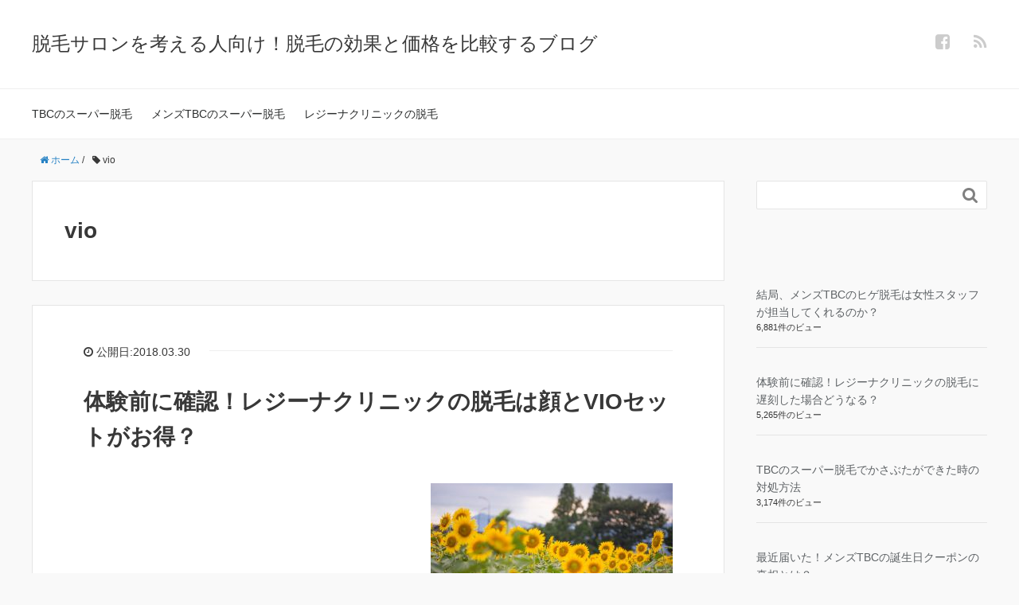

--- FILE ---
content_type: text/html; charset=UTF-8
request_url: https://kouka-datumou.com/tag/vio/
body_size: 12994
content:
<!DOCTYPE HTML>
<html lang="ja">
<head prefix="og: http://ogp.me/ns# fb: http://ogp.me/ns/fb# article: http://ogp.me/ns/article#">
<!-- Google Tag Manager -->
<script>(function(w,d,s,l,i){w[l]=w[l]||[];w[l].push({'gtm.start':
new Date().getTime(),event:'gtm.js'});var f=d.getElementsByTagName(s)[0],
j=d.createElement(s),dl=l!='dataLayer'?'&l='+l:'';j.async=true;j.src=
'https://www.googletagmanager.com/gtm.js?id='+i+dl;f.parentNode.insertBefore(j,f);
})(window,document,'script','dataLayer','GTM-THR3CX9');</script>
<!-- End Google Tag Manager -->
	<meta charset="UTF-8">
	<title>vio</title>
	<meta name="viewport" content="width=device-width,initial-scale=1.0">
	<!--[if lt IE 9]>
    <script src="http://html5shiv.googlecode.com/svn/trunk/html5.js"></script>
  <![endif]-->

<meta name="keywords" content="" />
<meta name="description" content="全身脱毛に入っていない顔とvio レジーナクリニックといえば全身脱毛がお得という印象が強いですが、比較的リーズナブルではあるものの全身脱毛はやはり一度にかかる金額が大きいのと、全身という括りの中に顔と首前面、vioライン [&hellip;]" />
<meta name="robots" content="index" />
<meta property="og:admins" content="" />
<meta property="og:app_id" content="" />
<meta property="og:title" content="体験前に確認！レジーナクリニックの脱毛は顔とVIOセットがお得？" />
<meta property="og:type" content="article" />
<meta property="og:description" content="全身脱毛に入っていない顔とvio レジーナクリニックといえば全身脱毛がお得という印象が強いですが、比較的リーズナブルではあるものの全身脱毛はやはり一度にかかる金額が大きいのと、全身という括りの中に顔と首前面、vioライン [&amp;hellip;]" />
<meta property="og:url" content="https://kouka-datumou.com/regina-clinic-datumou/taiken-mae-ni-kakunin-reji-nakurinikku-no-datsumo-wa-kao-to-vio-setto-ga-o-toku/" />
<meta property="og:image" content="https://kouka-datumou.com/wp-content/uploads/TSU18_joawarosam_TP_V-1.jpg" />
<meta property="og:locale" content="ja_JP" />
<meta property="og:site_name" content="脱毛サロンを考える人向け！脱毛の効果と価格を比較するブログ" />
<link href="https://plus.google.com/" rel="publisher" />
<link rel='dns-prefetch' href='//maxcdn.bootstrapcdn.com' />
<link rel='dns-prefetch' href='//s.w.org' />
<link rel="alternate" type="application/rss+xml" title="脱毛サロンを考える人向け！脱毛の効果と価格を比較するブログ &raquo; vio タグのフィード" href="https://kouka-datumou.com/tag/vio/feed/" />
		<script type="text/javascript">
			window._wpemojiSettings = {"baseUrl":"https:\/\/s.w.org\/images\/core\/emoji\/12.0.0-1\/72x72\/","ext":".png","svgUrl":"https:\/\/s.w.org\/images\/core\/emoji\/12.0.0-1\/svg\/","svgExt":".svg","source":{"concatemoji":"https:\/\/kouka-datumou.com\/wp-includes\/js\/wp-emoji-release.min.js?ver=5.4.18"}};
			/*! This file is auto-generated */
			!function(e,a,t){var n,r,o,i=a.createElement("canvas"),p=i.getContext&&i.getContext("2d");function s(e,t){var a=String.fromCharCode;p.clearRect(0,0,i.width,i.height),p.fillText(a.apply(this,e),0,0);e=i.toDataURL();return p.clearRect(0,0,i.width,i.height),p.fillText(a.apply(this,t),0,0),e===i.toDataURL()}function c(e){var t=a.createElement("script");t.src=e,t.defer=t.type="text/javascript",a.getElementsByTagName("head")[0].appendChild(t)}for(o=Array("flag","emoji"),t.supports={everything:!0,everythingExceptFlag:!0},r=0;r<o.length;r++)t.supports[o[r]]=function(e){if(!p||!p.fillText)return!1;switch(p.textBaseline="top",p.font="600 32px Arial",e){case"flag":return s([127987,65039,8205,9895,65039],[127987,65039,8203,9895,65039])?!1:!s([55356,56826,55356,56819],[55356,56826,8203,55356,56819])&&!s([55356,57332,56128,56423,56128,56418,56128,56421,56128,56430,56128,56423,56128,56447],[55356,57332,8203,56128,56423,8203,56128,56418,8203,56128,56421,8203,56128,56430,8203,56128,56423,8203,56128,56447]);case"emoji":return!s([55357,56424,55356,57342,8205,55358,56605,8205,55357,56424,55356,57340],[55357,56424,55356,57342,8203,55358,56605,8203,55357,56424,55356,57340])}return!1}(o[r]),t.supports.everything=t.supports.everything&&t.supports[o[r]],"flag"!==o[r]&&(t.supports.everythingExceptFlag=t.supports.everythingExceptFlag&&t.supports[o[r]]);t.supports.everythingExceptFlag=t.supports.everythingExceptFlag&&!t.supports.flag,t.DOMReady=!1,t.readyCallback=function(){t.DOMReady=!0},t.supports.everything||(n=function(){t.readyCallback()},a.addEventListener?(a.addEventListener("DOMContentLoaded",n,!1),e.addEventListener("load",n,!1)):(e.attachEvent("onload",n),a.attachEvent("onreadystatechange",function(){"complete"===a.readyState&&t.readyCallback()})),(n=t.source||{}).concatemoji?c(n.concatemoji):n.wpemoji&&n.twemoji&&(c(n.twemoji),c(n.wpemoji)))}(window,document,window._wpemojiSettings);
		</script>
		<style type="text/css">
img.wp-smiley,
img.emoji {
	display: inline !important;
	border: none !important;
	box-shadow: none !important;
	height: 1em !important;
	width: 1em !important;
	margin: 0 .07em !important;
	vertical-align: -0.1em !important;
	background: none !important;
	padding: 0 !important;
}
</style>
	<link rel='stylesheet' id='base-css-css'  href='https://kouka-datumou.com/wp-content/themes/xeory_base/base.css?ver=5.4.18' type='text/css' media='all' />
<link rel='stylesheet' id='main-css-css'  href='https://kouka-datumou.com/wp-content/themes/xeory_base/style.css?ver=5.4.18' type='text/css' media='all' />
<link rel='stylesheet' id='font-awesome-css'  href='//maxcdn.bootstrapcdn.com/font-awesome/4.3.0/css/font-awesome.min.css?ver=5.4.18' type='text/css' media='all' />
<link rel='stylesheet' id='wp-block-library-css'  href='https://kouka-datumou.com/wp-includes/css/dist/block-library/style.min.css?ver=5.4.18' type='text/css' media='all' />
<link rel='stylesheet' id='toc-screen-css'  href='https://kouka-datumou.com/wp-content/plugins/table-of-contents-plus/screen.min.css?ver=2002' type='text/css' media='all' />
<link rel='stylesheet' id='wordpress-popular-posts-css-css'  href='https://kouka-datumou.com/wp-content/plugins/wordpress-popular-posts/assets/css/wpp.css?ver=5.1.0' type='text/css' media='all' />
<script type='text/javascript' src='https://kouka-datumou.com/wp-includes/js/jquery/jquery.js?ver=1.12.4-wp'></script>
<script type='text/javascript' src='https://kouka-datumou.com/wp-includes/js/jquery/jquery-migrate.min.js?ver=1.4.1'></script>
<script type='text/javascript'>
/* <![CDATA[ */
var wpp_params = {"sampling_active":"0","sampling_rate":"100","ajax_url":"https:\/\/kouka-datumou.com\/wp-json\/wordpress-popular-posts\/v1\/popular-posts","ID":"","token":"ab4939d53f","debug":""};
/* ]]> */
</script>
<script type='text/javascript' src='https://kouka-datumou.com/wp-content/plugins/wordpress-popular-posts/assets/js/wpp-5.0.0.min.js?ver=5.1.0'></script>
<link rel='https://api.w.org/' href='https://kouka-datumou.com/wp-json/' />
<link rel="EditURI" type="application/rsd+xml" title="RSD" href="https://kouka-datumou.com/xmlrpc.php?rsd" />
<link rel="wlwmanifest" type="application/wlwmanifest+xml" href="https://kouka-datumou.com/wp-includes/wlwmanifest.xml" /> 
<meta name="generator" content="WordPress 5.4.18" />
<script type="text/javascript">
	window._wp_rp_static_base_url = 'https://wprp.zemanta.com/static/';
	window._wp_rp_wp_ajax_url = "https://kouka-datumou.com/wp-admin/admin-ajax.php";
	window._wp_rp_plugin_version = '3.6.4';
	window._wp_rp_post_id = '502';
	window._wp_rp_num_rel_posts = '4';
	window._wp_rp_thumbnails = true;
	window._wp_rp_post_title = '%E4%BD%93%E9%A8%93%E5%89%8D%E3%81%AB%E7%A2%BA%E8%AA%8D%EF%BC%81%E3%83%AC%E3%82%B8%E3%83%BC%E3%83%8A%E3%82%AF%E3%83%AA%E3%83%8B%E3%83%83%E3%82%AF%E3%81%AE%E8%84%B1%E6%AF%9B%E3%81%AF%E9%A1%94%E3%81%A8VIO%E3%82%BB%E3%83%83%E3%83%88%E3%81%8C%E3%81%8A%E5%BE%97%EF%BC%9F';
	window._wp_rp_post_tags = ['%E3%83%AC%E3%82%B8%E3%83%BC%E3%83%8A%E3%82%AF%E3%83%AA%E3%83%8B%E3%83%83%E3%82%AF%E3%81%AE'];
	window._wp_rp_promoted_content = true;
</script>
<link rel="stylesheet" href="https://kouka-datumou.com/wp-content/plugins/wordpress-23-related-posts-plugin/static/themes/twocolumns.css?version=3.6.4" />
<style type="text/css">.recentcomments a{display:inline !important;padding:0 !important;margin:0 !important;}</style>
<!-- BEGIN: WP Social Bookmarking Light HEAD -->


<script>
    (function (d, s, id) {
        var js, fjs = d.getElementsByTagName(s)[0];
        if (d.getElementById(id)) return;
        js = d.createElement(s);
        js.id = id;
        js.src = "//connect.facebook.net/en_US/sdk.js#xfbml=1&version=v2.7";
        fjs.parentNode.insertBefore(js, fjs);
    }(document, 'script', 'facebook-jssdk'));
</script>

<style type="text/css">
    .wp_social_bookmarking_light{
    border: 0 !important;
    padding: 10px 0 20px 0 !important;
    margin: 0 !important;
}
.wp_social_bookmarking_light div{
    float: left !important;
    border: 0 !important;
    padding: 0 !important;
    margin: 0 5px 0px 0 !important;
    min-height: 30px !important;
    line-height: 18px !important;
    text-indent: 0 !important;
}
.wp_social_bookmarking_light img{
    border: 0 !important;
    padding: 0;
    margin: 0;
    vertical-align: top !important;
}
.wp_social_bookmarking_light_clear{
    clear: both !important;
}
#fb-root{
    display: none;
}
.wsbl_facebook_like iframe{
    max-width: none !important;
}
.wsbl_pinterest a{
    border: 0px !important;
}
</style>
<!-- END: WP Social Bookmarking Light HEAD -->


</head>

<body id="#top" class="archive tag tag-vio tag-33 " itemschope="itemscope" itemtype="http://schema.org/WebPage">

<!-- Google Tag Manager (noscript) -->
<noscript><iframe src="https://www.googletagmanager.com/ns.html?id=GTM-THR3CX9"
height="0" width="0" style="display:none;visibility:hidden"></iframe></noscript>
<!-- End Google Tag Manager (noscript) -->

  <div id="fb-root"></div>
<script>(function(d, s, id) {
  var js, fjs = d.getElementsByTagName(s)[0];
  if (d.getElementById(id)) return;
  js = d.createElement(s); js.id = id;
  js.src = "//connect.facebook.net/ja_JP/sdk.js#xfbml=1&version=v2.4&appId=";
  fjs.parentNode.insertBefore(js, fjs);
}(document, 'script', 'facebook-jssdk'));</script>

<header id="header" role="banner" itemscope="itemscope" itemtype="http://schema.org/WPHeader">
  <div class="wrap">
          <p id="logo" itemprop="headline">
        <a href="https://kouka-datumou.com">脱毛サロンを考える人向け！脱毛の効果と価格を比較するブログ</a>
      </p>

  <div id="header-sns" class="sp-hide"><ul><li class="facebook_icon"><a href="" target="_blank"><i class="fa fa-facebook-square"></i></li><li class="feedly_icon"><a target="_blank" href="http://cloud.feedly.com/#subscription%2Ffeed%2Fhttps%3A%2F%2Fkouka-datumou.com%2Ffeed%2F"><i class="fa fa-rss"></i></a></li></ul></div>
        <div id="header-menu-tog"> <a href="#"><i class="fa fa-align-justify"></i></a></div>
  </div>
</header>

<!-- start global nav  -->
<!---->
<nav id="gnav" role="navigation" itemscope="itemscope" itemtype="http://scheme.org/SiteNavigationElement">
  <div class="wrap">
  <div id="gnav-container" class="gnav-container"><ul id="gnav-ul" class="clearfix"><li id="menu-item-326" class="menu-item menu-item-type-taxonomy menu-item-object-category menu-item-326 tbc-super-datumou"><a href="https://kouka-datumou.com/category/tbc-super-datumou/">TBCのスーパー脱毛</a></li>
<li id="menu-item-327" class="menu-item menu-item-type-taxonomy menu-item-object-category menu-item-327 mens-tbc-super-datumou"><a href="https://kouka-datumou.com/category/mens-tbc-super-datumou/">メンズTBCのスーパー脱毛</a></li>
<li id="menu-item-534" class="menu-item menu-item-type-taxonomy menu-item-object-category menu-item-534 regina-clinic-datumou"><a href="https://kouka-datumou.com/category/regina-clinic-datumou/">レジーナクリニックの脱毛</a></li>
</ul></div>    </div>
</nav>


<div id="content">

<div class="wrap">
    <ol class="breadcrumb clearfix"><li itemscope="itemscope" itemtype="http://data-vocabulary.org/Breadcrumb"><a href="https://kouka-datumou.com" itemprop="url"><i class="fa fa-home"></i> <span itemprop="title">ホーム</span></a> / </li><li><i class="fa fa-tag"></i> vio</li></ol>    
  <div id="main" class="col-md-8">
  
    <div class="main-inner">
       
    <section class="cat-content">
      <header class="cat-header">
        <h1 class="post-title">vio</h1>
      </header>
          </section>
        
    <div class="post-loop-wrap">
    
<article id="post-502" class="post-502 post type-post status-publish format-standard has-post-thumbnail hentry category-regina-clinic-datumou tag-vio tag-93 tag-31 firstpost" itemscope="itemscope" itemtype="http://schema.org/BlogPosting">
      
      <header class="post-header">
        <ul class="post-meta list-inline">
          <li class="date updated" itemprop="datePublished" datetime="2018-03-30T09:19:28+09:00"><i class="fa fa-clock-o"></i> 公開日:2018.03.30</li>
        </ul>
        <h2 class="post-title" itemprop="headline"><a href="https://kouka-datumou.com/regina-clinic-datumou/taiken-mae-ni-kakunin-reji-nakurinikku-no-datsumo-wa-kao-to-vio-setto-ga-o-toku/">体験前に確認！レジーナクリニックの脱毛は顔とVIOセットがお得？</a></h2>
      </header>

      <section class="post-content" itemprop="text">
      
                <div class="post-thumbnail">
          <a href="https://kouka-datumou.com/regina-clinic-datumou/taiken-mae-ni-kakunin-reji-nakurinikku-no-datsumo-wa-kao-to-vio-setto-ga-o-toku/" rel="nofollow"><img width="304" height="203" src="https://kouka-datumou.com/wp-content/uploads/TSU18_joawarosam_TP_V-1-304x203.jpg" class="attachment-post-thumbnail size-post-thumbnail wp-post-image" alt="" srcset="https://kouka-datumou.com/wp-content/uploads/TSU18_joawarosam_TP_V-1-304x203.jpg 304w, https://kouka-datumou.com/wp-content/uploads/TSU18_joawarosam_TP_V-1-300x200.jpg 300w, https://kouka-datumou.com/wp-content/uploads/TSU18_joawarosam_TP_V-1-768x512.jpg 768w, https://kouka-datumou.com/wp-content/uploads/TSU18_joawarosam_TP_V-1-1024x682.jpg 1024w, https://kouka-datumou.com/wp-content/uploads/TSU18_joawarosam_TP_V-1-282x188.jpg 282w, https://kouka-datumou.com/wp-content/uploads/TSU18_joawarosam_TP_V-1.jpg 1600w" sizes="(max-width: 304px) 100vw, 304px" /></a>
        </div>
              
      
        <h2>全身脱毛に入っていない顔とvio</h2>
<p>レジーナクリニックといえば全身脱毛がお得という印象が強いですが、比較的リーズナブルではあるものの全身脱毛はやはり一度にかかる金額が大きいのと、全身という括りの中に顔と首前面、vioラインが入っていない点が悩みどころでもあります。</p>
<p>脱毛したい部位の優先順位として顔が上位という場合、まずは顔とvioラインのセット脱毛を選択することで、お得なレジーナクリニックの中でも低価格帯から始めることができるため、クリニックでの本格脱毛のハードルが下がります。</p>
</p>
<p> <a href="https://kouka-datumou.com/regina-clinic-datumou/taiken-mae-ni-kakunin-reji-nakurinikku-no-datsumo-wa-kao-to-vio-setto-ga-o-toku/" class="more-link" rel="nofollow">続きを読む</a></p>
        
      </section>

    </article>
    
<article id="post-424" class="post-424 post type-post status-publish format-standard has-post-thumbnail hentry category-regina-clinic-datumou tag-vio tag-93" itemscope="itemscope" itemtype="http://schema.org/BlogPosting">
      
      <header class="post-header">
        <ul class="post-meta list-inline">
          <li class="date updated" itemprop="datePublished" datetime="2018-03-30T09:19:04+09:00"><i class="fa fa-clock-o"></i> 公開日:2018.03.30</li>
        </ul>
        <h2 class="post-title" itemprop="headline"><a href="https://kouka-datumou.com/regina-clinic-datumou/taiken-mae-ni-kakunin-reji-nakurinikku-no-vio-datsumo-wa-ta-to-chigau-ka-shirabe-te-mi-ta/">体験前に確認！レジーナクリニックのVIO脱毛は他とは違うのか調べてみた？</a></h2>
      </header>

      <section class="post-content" itemprop="text">
      
                <div class="post-thumbnail">
          <a href="https://kouka-datumou.com/regina-clinic-datumou/taiken-mae-ni-kakunin-reji-nakurinikku-no-vio-datsumo-wa-ta-to-chigau-ka-shirabe-te-mi-ta/" rel="nofollow"><img width="304" height="212" src="https://kouka-datumou.com/wp-content/uploads/ZUBDSC_6814_TP_V-3-304x212.jpg" class="attachment-post-thumbnail size-post-thumbnail wp-post-image" alt="" srcset="https://kouka-datumou.com/wp-content/uploads/ZUBDSC_6814_TP_V-3-304x212.jpg 304w, https://kouka-datumou.com/wp-content/uploads/ZUBDSC_6814_TP_V-3-300x209.jpg 300w, https://kouka-datumou.com/wp-content/uploads/ZUBDSC_6814_TP_V-3-282x196.jpg 282w, https://kouka-datumou.com/wp-content/uploads/ZUBDSC_6814_TP_V-3.jpg 733w" sizes="(max-width: 304px) 100vw, 304px" /></a>
        </div>
              
      
        <h2>早く結果を出すことができる</h2>
<p>かつてはビキニラインのお手入れはVラインのみを整えることが多かったですが、海外からの影響もあり日本でもvio脱毛を選ぶ人が増えています。</p>
<p>エステサロンでは光脱毛やワックスによる施術が行われていますが、デリケートな部位ということもあり施術には不安を感じる人も少なくないものです。</p>
<p>
より安心して施術を受けるなら医療の資格を持つ医師や看護師が担当してくれる医療脱毛がおすすめです。</p>
<p>脱毛を提供しているクリニックの中でもレジーナクリニックは技術力も高く、しかも適正価格で高い評価を受けています。</p>
</p>
<p> <a href="https://kouka-datumou.com/regina-clinic-datumou/taiken-mae-ni-kakunin-reji-nakurinikku-no-vio-datsumo-wa-ta-to-chigau-ka-shirabe-te-mi-ta/" class="more-link" rel="nofollow">続きを読む</a></p>
        
      </section>

    </article>
    
<article id="post-421" class="post-421 post type-post status-publish format-standard has-post-thumbnail hentry category-tbc-super-datumou tag-tbc tag-vio tag-29" itemscope="itemscope" itemtype="http://schema.org/BlogPosting">
      
      <header class="post-header">
        <ul class="post-meta list-inline">
          <li class="date updated" itemprop="datePublished" datetime="2018-03-30T09:04:53+09:00"><i class="fa fa-clock-o"></i> 公開日:2018.03.30</li>
        </ul>
        <h2 class="post-title" itemprop="headline"><a href="https://kouka-datumou.com/tbc-super-datumou/kebukai-to-kawaru-tbc-no-su-pa-datsumo-vio-nitsuite-shirabe-te-mi-ta/">毛深いと変わる？TBCのスーパー脱毛のVIO脱毛について調べてみた</a></h2>
      </header>

      <section class="post-content" itemprop="text">
      
                <div class="post-thumbnail">
          <a href="https://kouka-datumou.com/tbc-super-datumou/kebukai-to-kawaru-tbc-no-su-pa-datsumo-vio-nitsuite-shirabe-te-mi-ta/" rel="nofollow"><img width="304" height="199" src="https://kouka-datumou.com/wp-content/uploads/shared-img-thumb-MIYAKO85_uchiagerareta20140726_TP_V-1-304x199.jpg" class="attachment-post-thumbnail size-post-thumbnail wp-post-image" alt="" srcset="https://kouka-datumou.com/wp-content/uploads/shared-img-thumb-MIYAKO85_uchiagerareta20140726_TP_V-1-304x199.jpg 304w, https://kouka-datumou.com/wp-content/uploads/shared-img-thumb-MIYAKO85_uchiagerareta20140726_TP_V-1-300x196.jpg 300w, https://kouka-datumou.com/wp-content/uploads/shared-img-thumb-MIYAKO85_uchiagerareta20140726_TP_V-1-768x502.jpg 768w, https://kouka-datumou.com/wp-content/uploads/shared-img-thumb-MIYAKO85_uchiagerareta20140726_TP_V-1-1024x669.jpg 1024w, https://kouka-datumou.com/wp-content/uploads/shared-img-thumb-MIYAKO85_uchiagerareta20140726_TP_V-1-282x184.jpg 282w, https://kouka-datumou.com/wp-content/uploads/shared-img-thumb-MIYAKO85_uchiagerareta20140726_TP_V-1.jpg 1500w" sizes="(max-width: 304px) 100vw, 304px" /></a>
        </div>
              
      
        <h2>自己処理で難しいVIOはTBCなら安心</h2>
<p>女性の中で、最近サロンでvio脱毛を受ける方が増えています。</p>
<p>場所が場所だけに躊躇してしまう方もいるかも知れませんが、tbcでは紙ショーツを履いて少しずつずらしながら行っていきますし、スタッフは慣れていてさくさく進めてくれるので何も心配いりません。</p>
<p>tbcではライト脱毛とスーパー脱毛があり、スーパー脱毛でしたら１度照射をしたところからはもう生えてこないという効果の高い脱毛ですので、毛深い方でも安心です。</p>
<p>粘膜部分はできませんが、トライアングル、Vライン、０ライン、Iラインが全て可能です。</p>
</p>
<p> <a href="https://kouka-datumou.com/tbc-super-datumou/kebukai-to-kawaru-tbc-no-su-pa-datsumo-vio-nitsuite-shirabe-te-mi-ta/" class="more-link" rel="nofollow">続きを読む</a></p>
        
      </section>

    </article>
    
<article id="post-388" class="post-388 post type-post status-publish format-standard has-post-thumbnail hentry category-mens-tbc-super-datumou tag-vio tag-tbc" itemscope="itemscope" itemtype="http://schema.org/BlogPosting">
      
      <header class="post-header">
        <ul class="post-meta list-inline">
          <li class="date updated" itemprop="datePublished" datetime="2018-02-25T14:51:19+09:00"><i class="fa fa-clock-o"></i> 公開日:2018.02.25</li>
        </ul>
        <h2 class="post-title" itemprop="headline"><a href="https://kouka-datumou.com/mens-tbc-super-datumou/menzu-tbc-de-vio-datsumo-wa-kano-ka-do-shirabe-te-mi-ta/">メンズTBCでvio脱毛は可能かどうか調べてみた！</a></h2>
      </header>

      <section class="post-content" itemprop="text">
      
                <div class="post-thumbnail">
          <a href="https://kouka-datumou.com/mens-tbc-super-datumou/menzu-tbc-de-vio-datsumo-wa-kano-ka-do-shirabe-te-mi-ta/" rel="nofollow"><img width="304" height="203" src="https://kouka-datumou.com/wp-content/uploads/shared-img-thumb-PAKU150710030659_TP_V-1-304x203.jpg" class="attachment-post-thumbnail size-post-thumbnail wp-post-image" alt="" srcset="https://kouka-datumou.com/wp-content/uploads/shared-img-thumb-PAKU150710030659_TP_V-1-304x203.jpg 304w, https://kouka-datumou.com/wp-content/uploads/shared-img-thumb-PAKU150710030659_TP_V-1-300x200.jpg 300w, https://kouka-datumou.com/wp-content/uploads/shared-img-thumb-PAKU150710030659_TP_V-1-768x512.jpg 768w, https://kouka-datumou.com/wp-content/uploads/shared-img-thumb-PAKU150710030659_TP_V-1-1024x683.jpg 1024w, https://kouka-datumou.com/wp-content/uploads/shared-img-thumb-PAKU150710030659_TP_V-1-282x188.jpg 282w, https://kouka-datumou.com/wp-content/uploads/shared-img-thumb-PAKU150710030659_TP_V-1.jpg 1500w" sizes="(max-width: 304px) 100vw, 304px" /></a>
        </div>
              
      
        <h2>メンズTBCでvio脱毛はできるのか？</h2>
<p>「汗で蒸れる」「下着からはみ出る」「彼女に引かれた」などの理由から、vio脱毛をする男性が増えています。</p>
<p>
しかし、場所が場所なだけに不安な人も多いのではないでしょうか？<br />
そこで、メンズエステの老舗であるメンズTBCで、vio脱毛は可能なのか調べてみました。</p>
<p>
ちなみに、vioとは、Vは股の付け根部分のVライン、iは男性器の付け根から肛門までのiライン、oは肛門周りのことです。</p>
<p>
脱毛するなら有名で店舗数の多いメンズTBCなら安心ですし、陰部周りの毛が無くなれば快適な毎日を送ることができるでしょう。</p>
<p>
ですが、結論からいうと、メンズTBCでの脱毛可能範囲にvioは入っていませんでした。</p>
<p>
メンズTBCの美容電気脱毛（スーパー脱毛）で脱毛できる体の範囲は、胸、お腹、腕、ひざ下、大腿部、手足の甲と指のみです。</p>
<p>だからと言って、ここであきらめるわけにはいきません。</p>
<p>次は、美容電気脱毛ではなく、美容ひかり脱毛（エピラッシュ）ではどうなのか見ていきます。</p>
</p>
<p> <a href="https://kouka-datumou.com/mens-tbc-super-datumou/menzu-tbc-de-vio-datsumo-wa-kano-ka-do-shirabe-te-mi-ta/" class="more-link" rel="nofollow">続きを読む</a></p>
        
      </section>

    </article>
    
<article id="post-318" class="post-318 post type-post status-publish format-standard has-post-thumbnail hentry category-tbc-super-datumou tag-tbc tag-vio tag-9 tag-29 tag-41" itemscope="itemscope" itemtype="http://schema.org/BlogPosting">
      
      <header class="post-header">
        <ul class="post-meta list-inline">
          <li class="date updated" itemprop="datePublished" datetime="2017-03-21T15:44:19+09:00"><i class="fa fa-clock-o"></i> 公開日:2017.03.21</li>
        </ul>
        <h2 class="post-title" itemprop="headline"><a href="https://kouka-datumou.com/tbc-super-datumou/tbc-su-pa-datsumo-no-vio-nedan-to-kyampe-n-wo-shirabe-te-mi-ta/">TBCスーパー脱毛のVIO脱毛の値段とキャンペーンを調べてみた</a></h2>
      </header>

      <section class="post-content" itemprop="text">
      
                <div class="post-thumbnail">
          <a href="https://kouka-datumou.com/tbc-super-datumou/tbc-su-pa-datsumo-no-vio-nedan-to-kyampe-n-wo-shirabe-te-mi-ta/" rel="nofollow"><img width="304" height="202" src="https://kouka-datumou.com/wp-content/uploads/2017/03/ELLY89_mukiaukapibara20140603_TP_V-1-304x202.jpg" class="attachment-post-thumbnail size-post-thumbnail wp-post-image" alt="" srcset="https://kouka-datumou.com/wp-content/uploads/2017/03/ELLY89_mukiaukapibara20140603_TP_V-1-304x202.jpg 304w, https://kouka-datumou.com/wp-content/uploads/2017/03/ELLY89_mukiaukapibara20140603_TP_V-1-300x199.jpg 300w, https://kouka-datumou.com/wp-content/uploads/2017/03/ELLY89_mukiaukapibara20140603_TP_V-1-768x510.jpg 768w, https://kouka-datumou.com/wp-content/uploads/2017/03/ELLY89_mukiaukapibara20140603_TP_V-1-1024x680.jpg 1024w, https://kouka-datumou.com/wp-content/uploads/2017/03/ELLY89_mukiaukapibara20140603_TP_V-1-282x187.jpg 282w, https://kouka-datumou.com/wp-content/uploads/2017/03/ELLY89_mukiaukapibara20140603_TP_V-1.jpg 1600w" sizes="(max-width: 304px) 100vw, 304px" /></a>
        </div>
              
      
        <h2>TBCのスーパー脱毛とは</h2>
<p>TBCのスーパー脱毛を聞いたことがある方は多いかもしれません。</p>
<p>スーパー脱毛とは、細いニードルを使用して行われる美容電気脱毛のことを言い、アメリカでは140年以上の歴史と実績を持つ脱毛方法でもあります。</p>
<p>日本では、TBCがこの脱毛方法を取り入れており、スーパー脱毛として長年に渡り多くの日本女性のムダ毛を処理してきました。</p>
<p>TBCのスーパー脱毛は専門の技術者が施術をおこないますので、お値段も普通の脱毛と比べると高くなると思われがちですが、キャンペーンなどを利用するとワキや足、vioの脱毛でも手頃なお値段で受けることができます。</p>
</p>
<p> <a href="https://kouka-datumou.com/tbc-super-datumou/tbc-su-pa-datsumo-no-vio-nedan-to-kyampe-n-wo-shirabe-te-mi-ta/" class="more-link" rel="nofollow">続きを読む</a></p>
        
      </section>

    </article>
    
<article id="post-320" class="post-320 post type-post status-publish format-standard has-post-thumbnail hentry category-tbc-super-datumou tag-tbc tag-vio tag-29 tag-57" itemscope="itemscope" itemtype="http://schema.org/BlogPosting">
      
      <header class="post-header">
        <ul class="post-meta list-inline">
          <li class="date updated" itemprop="datePublished" datetime="2017-03-21T15:44:19+09:00"><i class="fa fa-clock-o"></i> 公開日:2017.03.21</li>
        </ul>
        <h2 class="post-title" itemprop="headline"><a href="https://kouka-datumou.com/tbc-super-datumou/nemmaku-bubun-wa-kano-tbc-su-pa-datsumo-no-vio/">粘膜部分は可能？TBCスーパー脱毛のVIO脱毛</a></h2>
      </header>

      <section class="post-content" itemprop="text">
      
                <div class="post-thumbnail">
          <a href="https://kouka-datumou.com/tbc-super-datumou/nemmaku-bubun-wa-kano-tbc-su-pa-datsumo-no-vio/" rel="nofollow"><img width="304" height="194" src="https://kouka-datumou.com/wp-content/uploads/2017/03/shared-img-thumb-PAK15_einouragawa_TP_V-3-304x194.jpg" class="attachment-post-thumbnail size-post-thumbnail wp-post-image" alt="" srcset="https://kouka-datumou.com/wp-content/uploads/2017/03/shared-img-thumb-PAK15_einouragawa_TP_V-3-304x194.jpg 304w, https://kouka-datumou.com/wp-content/uploads/2017/03/shared-img-thumb-PAK15_einouragawa_TP_V-3-300x191.jpg 300w, https://kouka-datumou.com/wp-content/uploads/2017/03/shared-img-thumb-PAK15_einouragawa_TP_V-3-768x489.jpg 768w, https://kouka-datumou.com/wp-content/uploads/2017/03/shared-img-thumb-PAK15_einouragawa_TP_V-3-1024x653.jpg 1024w, https://kouka-datumou.com/wp-content/uploads/2017/03/shared-img-thumb-PAK15_einouragawa_TP_V-3-282x180.jpg 282w, https://kouka-datumou.com/wp-content/uploads/2017/03/shared-img-thumb-PAK15_einouragawa_TP_V-3.jpg 1500w" sizes="(max-width: 304px) 100vw, 304px" /></a>
        </div>
              
      
        <h2>多くのエステサロンが行っているフラッシュ脱毛とは</h2>
<p>最近女性から人気のあるvio脱毛。</p>
<p>vioとは女性の性器周辺の脱毛のことをいい、vは正面から見たときの陰毛で、iは粘膜部分を含んだ性器周辺、oは肛門周辺です。</p>
<p>TBCでは永久脱毛効果のあるスーパー脱毛という方法を採用していますが、他のエステサロンの多くはフラッシュ脱毛という方法です。</p>
<p>フラッシュ脱毛は、ムダ毛の色素に反応する脱毛器を使い、ムダ毛に光を照射します。</p>
<p>すると毛根が壊れ抜けやすくなります。</p>
<p>後は二週間かけて自然に抜けるという仕組みですが、この脱毛は永久脱毛ではない上にムダ毛を細く目立たなくさせるという方法です。</p>
</p>
<p> <a href="https://kouka-datumou.com/tbc-super-datumou/nemmaku-bubun-wa-kano-tbc-su-pa-datsumo-no-vio/" class="more-link" rel="nofollow">続きを読む</a></p>
        
      </section>

    </article>
    
<article id="post-316" class="post-316 post type-post status-publish format-standard has-post-thumbnail hentry category-tbc-super-datumou tag-tbc tag-vio tag-29 tag-15" itemscope="itemscope" itemtype="http://schema.org/BlogPosting">
      
      <header class="post-header">
        <ul class="post-meta list-inline">
          <li class="date updated" itemprop="datePublished" datetime="2017-03-21T15:44:18+09:00"><i class="fa fa-clock-o"></i> 公開日:2017.03.21</li>
        </ul>
        <h2 class="post-title" itemprop="headline"><a href="https://kouka-datumou.com/tbc-super-datumou/tbc-su-pa-datsumo-no-vio-kuchikomi-wo-atsume-te-mi-ta/">TBCスーパー脱毛のVIO脱毛の口コミを集めてみた</a></h2>
      </header>

      <section class="post-content" itemprop="text">
      
                <div class="post-thumbnail">
          <a href="https://kouka-datumou.com/tbc-super-datumou/tbc-su-pa-datsumo-no-vio-kuchikomi-wo-atsume-te-mi-ta/" rel="nofollow"><img width="304" height="203" src="https://kouka-datumou.com/wp-content/uploads/2017/03/ISHI_tokotokopen_TP_V-1-1-304x203.jpg" class="attachment-post-thumbnail size-post-thumbnail wp-post-image" alt="" srcset="https://kouka-datumou.com/wp-content/uploads/2017/03/ISHI_tokotokopen_TP_V-1-1-304x203.jpg 304w, https://kouka-datumou.com/wp-content/uploads/2017/03/ISHI_tokotokopen_TP_V-1-1-300x200.jpg 300w, https://kouka-datumou.com/wp-content/uploads/2017/03/ISHI_tokotokopen_TP_V-1-1-768x512.jpg 768w, https://kouka-datumou.com/wp-content/uploads/2017/03/ISHI_tokotokopen_TP_V-1-1-1024x682.jpg 1024w, https://kouka-datumou.com/wp-content/uploads/2017/03/ISHI_tokotokopen_TP_V-1-1-282x188.jpg 282w, https://kouka-datumou.com/wp-content/uploads/2017/03/ISHI_tokotokopen_TP_V-1-1.jpg 1600w" sizes="(max-width: 304px) 100vw, 304px" /></a>
        </div>
              
      
        <h2>痛みを感じた場合の口コミ</h2>
<p>最近女性の間で人気のあるvio。</p>
<p>TBCのスーパー脱毛でvio処理をし、痛かったという口コミがあります。</p>
<p>ですが痛みの感じ方は人それぞれですが、口コミの中で涙が流れるほど強い痛みを感じた人はいません。</p>
<p>効果は確かに感じられますが、毛穴に電気を流すその瞬間、毛抜きで一気に毛を抜いたような痛みを感じ、施術後もひりひりしたり赤くなってしまったという声があります。</p>
<p>場所が場所だけに腕や足と比べて痛みを特に感じやすいパーツなので、他のパーツより痛みを感じやすかった、施術後2週間で抜けてつるつるになりますが、施術後4日ほど赤みがあったというのが少し悪い口コミです。</p>
</p>
<p> <a href="https://kouka-datumou.com/tbc-super-datumou/tbc-su-pa-datsumo-no-vio-kuchikomi-wo-atsume-te-mi-ta/" class="more-link" rel="nofollow">続きを読む</a></p>
        
      </section>

    </article>
    
<article id="post-250" class="post-250 post type-post status-publish format-standard has-post-thumbnail hentry category-tbc-super-datumou tag-tbc tag-vio tag-29" itemscope="itemscope" itemtype="http://schema.org/BlogPosting">
      
      <header class="post-header">
        <ul class="post-meta list-inline">
          <li class="date updated" itemprop="datePublished" datetime="2017-03-21T15:43:58+09:00"><i class="fa fa-clock-o"></i> 公開日:2017.03.21</li>
        </ul>
        <h2 class="post-title" itemprop="headline"><a href="https://kouka-datumou.com/tbc-super-datumou/tbc-no-su-pa-datsumo-de-vio-wo-osusume-deki-nai-hito-to-wa/">TBCのスーパー脱毛でVIO脱毛をオススメできない人とは？</a></h2>
      </header>

      <section class="post-content" itemprop="text">
      
                <div class="post-thumbnail">
          <a href="https://kouka-datumou.com/tbc-super-datumou/tbc-no-su-pa-datsumo-de-vio-wo-osusume-deki-nai-hito-to-wa/" rel="nofollow"><img width="304" height="203" src="https://kouka-datumou.com/wp-content/uploads/2017/03/shared-img-thumb-N811_arukidasukonekocyan_TP_V-1-304x203.jpg" class="attachment-post-thumbnail size-post-thumbnail wp-post-image" alt="" srcset="https://kouka-datumou.com/wp-content/uploads/2017/03/shared-img-thumb-N811_arukidasukonekocyan_TP_V-1-304x203.jpg 304w, https://kouka-datumou.com/wp-content/uploads/2017/03/shared-img-thumb-N811_arukidasukonekocyan_TP_V-1-300x200.jpg 300w, https://kouka-datumou.com/wp-content/uploads/2017/03/shared-img-thumb-N811_arukidasukonekocyan_TP_V-1-768x512.jpg 768w, https://kouka-datumou.com/wp-content/uploads/2017/03/shared-img-thumb-N811_arukidasukonekocyan_TP_V-1-1024x683.jpg 1024w, https://kouka-datumou.com/wp-content/uploads/2017/03/shared-img-thumb-N811_arukidasukonekocyan_TP_V-1-282x188.jpg 282w, https://kouka-datumou.com/wp-content/uploads/2017/03/shared-img-thumb-N811_arukidasukonekocyan_TP_V-1.jpg 1500w" sizes="(max-width: 304px) 100vw, 304px" /></a>
        </div>
              
      
        <h2>スーパー脱毛をオススメできないタイプの人を紹介</h2>
<p>TBCのスーパー脱毛は毛を1本1本処理するため、毛が再び生えてくる可能性が少なく確実性を求める人におすすめの脱毛法です。</p>
<p>この脱毛はアメリカで140年以上もの歴史があり、その効果が認められています。</p>
<p>毛の量が多い方や、毛が濃い方にでも高い効果を発揮するため、通常の脱毛でいまひとつ満足していない方には是非試してもらいたいです。</p>
<p>このスーパー脱毛ですが、vio…いわゆるデリケートゾーンにも施術することは可能ですが、デリケートな箇所だけに心配事も多いでしょう。</p>
<p>実際スーパー脱毛におすすめできないタイプの人はいます。</p>
<p>以下に紹介するタイプに当てはまる方は、vioに限らずスーパー脱毛そのものを見直し、通常の脱毛を受けられることを検討をした方がいいかもしれません。</p>
</p>
<p> <a href="https://kouka-datumou.com/tbc-super-datumou/tbc-no-su-pa-datsumo-de-vio-wo-osusume-deki-nai-hito-to-wa/" class="more-link" rel="nofollow">続きを読む</a></p>
        
      </section>

    </article>
            </div><!-- /post-loop-wrap -->
    </div><!-- /main-inner -->
  </div><!-- /main -->
  
  <div id="side" class="col-md-4" role="complementary" itemscope="itemscope" itemtype="http://schema.org/WPSideBar">
    <div class="side-inner">
      <div class="side-widget-area">
        
      <div id="search-3" class="widget_search side-widget"><div class="side-widget-inner"><form role="search" method="get" id="searchform" action="https://kouka-datumou.com/" >
  <div>
  <input type="text" value="" name="s" id="s" />
  <button type="submit" id="searchsubmit"></button>
  </div>
  </form></div></div>
<div id="wpp-2" class="popular-posts side-widget"><div class="side-widget-inner">

<!-- WordPress Popular Posts -->

<ul class="wpp-list">
<li>
<a href="https://kouka-datumou.com/mens-tbc-super-datumou/kekkyoku-menzu-tbc-no-hige-datsumo-wa-josei-sutaffu-ga-tanto-shi-te-kureru-ka/" class="wpp-post-title" target="_self">結局、メンズTBCのヒゲ脱毛は女性スタッフが担当してくれるのか？</a>
 <span class="wpp-meta post-stats"><span class="wpp-views">6,881件のビュー</span></span>
</li>
<li>
<a href="https://kouka-datumou.com/regina-clinic-datumou/taiken-mae-ni-kakunin-reji-nakurinikku-no-datsumo-chikoku-shi-ta-baai-do-naru/" class="wpp-post-title" target="_self">体験前に確認！レジーナクリニックの脱毛に遅刻した場合どうなる？</a>
 <span class="wpp-meta post-stats"><span class="wpp-views">5,265件のビュー</span></span>
</li>
<li>
<a href="https://kouka-datumou.com/tbc-super-datumou/tbc-no-su-pa-datsumo-de-kasabuta-ga-deki-ta-toki-taisho-ho-ho/" class="wpp-post-title" target="_self">TBCのスーパー脱毛でかさぶたができた時の対処方法</a>
 <span class="wpp-meta post-stats"><span class="wpp-views">3,174件のビュー</span></span>
</li>
<li>
<a href="https://kouka-datumou.com/mens-tbc-super-datumou/saikin-todoi-ta-menzu-tbc-no-tanjo-bi-ku-pon-shinso-to-wa/" class="wpp-post-title" target="_self">最近届いた！メンズTBCの誕生日クーポンの真相とは？</a>
 <span class="wpp-meta post-stats"><span class="wpp-views">2,347件のビュー</span></span>
</li>
<li>
<a href="https://kouka-datumou.com/tbc-super-datumou/ninshin-chu-ni-tbc-no-su-pa-datsumo-wa-kano-shussan-go-saikai-taimingu-mo-kakunin/" class="wpp-post-title" target="_self">妊娠中にTBCのスーパー脱毛は可能？出産後の再開タイミングも確認</a>
 <span class="wpp-meta post-stats"><span class="wpp-views">2,179件のビュー</span></span>
</li>
<li>
<a href="https://kouka-datumou.com/tbc-super-datumou/tbc-no-su-pa-datsumo-go-afuta-kea-wa-kore-de-kimari/" class="wpp-post-title" target="_self">TBCのスーパー脱毛後のアフターケアはこれで決まり！</a>
 <span class="wpp-meta post-stats"><span class="wpp-views">2,112件のビュー</span></span>
</li>
<li>
<a href="https://kouka-datumou.com/tbc-super-datumou/nemmaku-bubun-wa-kano-tbc-su-pa-datsumo-no-vio/" class="wpp-post-title" target="_self">粘膜部分は可能？TBCスーパー脱毛のVIO脱毛</a>
 <span class="wpp-meta post-stats"><span class="wpp-views">2,045件のビュー</span></span>
</li>
<li>
<a href="https://kouka-datumou.com/mens-tbc-super-datumou/menzu-tbc-no-yoyaku-kyanseru-wa-kano-ryo-ga-hitsuyo-na-taimingu-wo-kakunin/" class="wpp-post-title" target="_self">メンズTBCの予約キャンセルは可能？キャンセル料が必要なタイミングを確認</a>
 <span class="wpp-meta post-stats"><span class="wpp-views">1,975件のビュー</span></span>
</li>
<li>
<a href="https://kouka-datumou.com/tbc-super-datumou/keiyaku-mae-ni-kakunin-tbc-su-pa-datsumo-no-tsudo-harai-de-shiharai-ho-ho/" class="wpp-post-title" target="_self">契約前に確認！TBCスーパー脱毛の都度払いでの支払い方法</a>
 <span class="wpp-meta post-stats"><span class="wpp-views">1,948件のビュー</span></span>
</li>
<li>
<a href="https://kouka-datumou.com/tbc-super-datumou/tbc-no-su-pa-datsumo-de-hana-ka-suru-toki-ni-chu-i-mittsu-pointo/" class="wpp-post-title" target="_self">TBCのスーパー脱毛で鼻下脱毛する時に注意する３つのポイント</a>
 <span class="wpp-meta post-stats"><span class="wpp-views">1,583件のビュー</span></span>
</li>
</ul>

</div></div>
<div id="categories-3" class="widget_categories side-widget"><div class="side-widget-inner"><h4 class="side-title"><span class="side-title-inner">カテゴリー</span></h4>		<ul>
				<li class="cat-item cat-item-27"><a href="https://kouka-datumou.com/category/tbc-super-datumou/">TBCのスーパー脱毛</a>
</li>
	<li class="cat-item cat-item-2"><a href="https://kouka-datumou.com/category/mens-tbc-super-datumou/">メンズTBCのスーパー脱毛</a>
</li>
	<li class="cat-item cat-item-92"><a href="https://kouka-datumou.com/category/regina-clinic-datumou/">レジーナクリニックの脱毛</a>
</li>
		</ul>
			</div></div>      </div><!-- //side-widget-area -->
      
    </div>
  </div><!-- /side -->
  
</div><!-- /wrap -->
  
</div><!-- /content -->

<footer id="footer">
  <div class="footer-01">
    <div class="wrap">
        <nav class="menu-top-container"><ul id="footer-nav" class=""><li class="menu-item menu-item-type-taxonomy menu-item-object-category menu-item-326 tbc-super-datumou"><a href="https://kouka-datumou.com/category/tbc-super-datumou/">TBCのスーパー脱毛</a></li>
<li class="menu-item menu-item-type-taxonomy menu-item-object-category menu-item-327 mens-tbc-super-datumou"><a href="https://kouka-datumou.com/category/mens-tbc-super-datumou/">メンズTBCのスーパー脱毛</a></li>
<li class="menu-item menu-item-type-taxonomy menu-item-object-category menu-item-534 regina-clinic-datumou"><a href="https://kouka-datumou.com/category/regina-clinic-datumou/">レジーナクリニックの脱毛</a></li>
</ul></nav>    </div><!-- /wrap -->
  </div><!-- /footer-01 -->
  <div class="footer-02">
    <div class="wrap">
      <p class="footer-copy">
        © Copyright 2026 脱毛サロンを考える人向け！脱毛の効果と価格を比較するブログ. All rights reserved.
      </p>
    </div><!-- /wrap -->
  </div><!-- /footer-02 -->
  </footer>
<a href="#" class="pagetop"><span><i class="fa fa-angle-up"></i></span></a>
        <script type="text/javascript">
            (function(){
                document.addEventListener('DOMContentLoaded', function(){
                    let wpp_widgets = document.querySelectorAll('.popular-posts-sr');

                    if ( wpp_widgets ) {
                        for (let i = 0; i < wpp_widgets.length; i++) {
                            let wpp_widget = wpp_widgets[i];
                            WordPressPopularPosts.theme(wpp_widget);
                        }
                    }
                });
            })();
        </script>
                <script>
            var WPPImageObserver = null;

            function wpp_load_img(img) {
                if ( ! 'imgSrc' in img.dataset || ! img.dataset.imgSrc )
                    return;

                img.src = img.dataset.imgSrc;

                if ( 'imgSrcset' in img.dataset ) {
                    img.srcset = img.dataset.imgSrcset;
                    img.removeAttribute('data-img-srcset');
                }

                img.classList.remove('wpp-lazyload');
                img.removeAttribute('data-img-src');
                img.classList.add('wpp-lazyloaded');
            }

            function wpp_observe_imgs(){
                let wpp_images = document.querySelectorAll('img.wpp-lazyload'),
                    wpp_widgets = document.querySelectorAll('.popular-posts-sr');

                if ( wpp_images.length || wpp_widgets.length ) {
                    if ( 'IntersectionObserver' in window ) {
                        WPPImageObserver = new IntersectionObserver(function(entries, observer) {
                            entries.forEach(function(entry) {
                                if (entry.isIntersecting) {
                                    let img = entry.target;
                                    wpp_load_img(img);
                                    WPPImageObserver.unobserve(img);
                                }
                            });
                        });

                        if ( wpp_images.length ) {
                            wpp_images.forEach(function(image) {
                                WPPImageObserver.observe(image);
                            });
                        }

                        if ( wpp_widgets.length ) {
                            for (var i = 0; i < wpp_widgets.length; i++) {
                                let wpp_widget_images = wpp_widgets[i].querySelectorAll('img.wpp-lazyload');

                                if ( ! wpp_widget_images.length && wpp_widgets[i].shadowRoot ) {
                                    wpp_widget_images = wpp_widgets[i].shadowRoot.querySelectorAll('img.wpp-lazyload');
                                }

                                if ( wpp_widget_images.length ) {
                                    wpp_widget_images.forEach(function(image) {
                                        WPPImageObserver.observe(image);
                                    });
                                }
                            }
                        }
                    } /** Fallback for older browsers */
                    else {
                        if ( wpp_images.length ) {
                            for (var i = 0; i < wpp_images.length; i++) {
                                wpp_load_img(wpp_images[i]);
                                wpp_images[i].classList.remove('wpp-lazyloaded');
                            }
                        }

                        if ( wpp_widgets.length ) {
                            for (var j = 0; j < wpp_widgets.length; j++) {
                                let wpp_widget = wpp_widgets[j],
                                    wpp_widget_images = wpp_widget.querySelectorAll('img.wpp-lazyload');

                                if ( ! wpp_widget_images.length && wpp_widget.shadowRoot ) {
                                    wpp_widget_images = wpp_widget.shadowRoot.querySelectorAll('img.wpp-lazyload');
                                }

                                if ( wpp_widget_images.length ) {
                                    for (var k = 0; k < wpp_widget_images.length; k++) {
                                        wpp_load_img(wpp_widget_images[k]);
                                        wpp_widget_images[k].classList.remove('wpp-lazyloaded');
                                    }
                                }
                            }
                        }
                    }
                }
            }

            document.addEventListener('DOMContentLoaded', function() {
                wpp_observe_imgs();

                // When an ajaxified WPP widget loads,
                // Lazy load its images
                document.addEventListener('wpp-onload', function(){
                    wpp_observe_imgs();
                });
            });
        </script>
          <script src="https://apis.google.com/js/platform.js" async defer>
    {lang: 'ja'}
  </script>
<!-- BEGIN: WP Social Bookmarking Light FOOTER -->
    <script>!function(d,s,id){var js,fjs=d.getElementsByTagName(s)[0],p=/^http:/.test(d.location)?'http':'https';if(!d.getElementById(id)){js=d.createElement(s);js.id=id;js.src=p+'://platform.twitter.com/widgets.js';fjs.parentNode.insertBefore(js,fjs);}}(document, 'script', 'twitter-wjs');</script>


<!-- END: WP Social Bookmarking Light FOOTER -->
<script type='text/javascript'>
/* <![CDATA[ */
var tocplus = {"visibility_show":"\u958b\u304f","visibility_hide":"\u9589\u3058\u308b","width":"Auto"};
/* ]]> */
</script>
<script type='text/javascript' src='https://kouka-datumou.com/wp-content/plugins/table-of-contents-plus/front.min.js?ver=2002'></script>
<script type='text/javascript' src='https://kouka-datumou.com/wp-content/themes/xeory_base/lib/js/jquery.pagetop.js?ver=5.4.18'></script>
<script type='text/javascript' src='https://kouka-datumou.com/wp-includes/js/wp-embed.min.js?ver=5.4.18'></script>
	<script type="text/javascript">
        jQuery(document).ready(function ($) {
            //$( document ).ajaxStart(function() {
            //});

			
            for (var i = 0; i < document.forms.length; ++i) {
                var form = document.forms[i];
				if ($(form).attr("method") != "get") { $(form).append('<input type="hidden" name="XjtsdHY" value="iwM4zKd" />'); }
if ($(form).attr("method") != "get") { $(form).append('<input type="hidden" name="vCEuJRFjDpzwsc" value="pHcRWUI3fv8Ldb" />'); }
if ($(form).attr("method") != "get") { $(form).append('<input type="hidden" name="cOq_khZNWtwCn" value="WkI153rPyF8fS" />'); }
if ($(form).attr("method") != "get") { $(form).append('<input type="hidden" name="Wzh_aI" value="9zCTBo" />'); }
            }

			
            $(document).on('submit', 'form', function () {
				if ($(this).attr("method") != "get") { $(this).append('<input type="hidden" name="XjtsdHY" value="iwM4zKd" />'); }
if ($(this).attr("method") != "get") { $(this).append('<input type="hidden" name="vCEuJRFjDpzwsc" value="pHcRWUI3fv8Ldb" />'); }
if ($(this).attr("method") != "get") { $(this).append('<input type="hidden" name="cOq_khZNWtwCn" value="WkI153rPyF8fS" />'); }
if ($(this).attr("method") != "get") { $(this).append('<input type="hidden" name="Wzh_aI" value="9zCTBo" />'); }
                return true;
            });

			
            jQuery.ajaxSetup({
                beforeSend: function (e, data) {

                    //console.log(Object.getOwnPropertyNames(data).sort());
                    //console.log(data.type);

                    if (data.type !== 'POST') return;

                    if (typeof data.data === 'object' && data.data !== null) {
						data.data.append("XjtsdHY", "iwM4zKd");
data.data.append("vCEuJRFjDpzwsc", "pHcRWUI3fv8Ldb");
data.data.append("cOq_khZNWtwCn", "WkI153rPyF8fS");
data.data.append("Wzh_aI", "9zCTBo");
                    }
                    else {
                        data.data =  data.data + '&XjtsdHY=iwM4zKd&vCEuJRFjDpzwsc=pHcRWUI3fv8Ldb&cOq_khZNWtwCn=WkI153rPyF8fS&Wzh_aI=9zCTBo';
                    }
                }
            });

        });
	</script>
	<script>
(function($){

$(function(){
    $(".sub-menu").css('display', 'none');
  $("#gnav-ul li").hover(function(){
    $(this).children('ul').fadeIn('fast');
  }, function(){
    $(this).children('ul').fadeOut('fast');
  });
    // スマホトグルメニュー
  
      $('#gnav').removeClass('active');
    
    
  
  $('#header-menu-tog a').click(function(){
    $('#gnav').toggleClass('active');
  });
});


})(jQuery);

</script>
</body>
</html>



--- FILE ---
content_type: text/plain
request_url: https://www.google-analytics.com/j/collect?v=1&_v=j102&a=776156657&t=pageview&_s=1&dl=https%3A%2F%2Fkouka-datumou.com%2Ftag%2Fvio%2F&ul=en-us%40posix&dt=vio&sr=1280x720&vp=1280x720&_u=YEBAAAABAAAAAC~&jid=1216134226&gjid=137338844&cid=399363040.1768415427&tid=UA-71770807-5&_gid=1092554040.1768415427&_r=1&_slc=1&gtm=45He61d0n81THR3CX9za200&gcd=13l3l3l3l1l1&dma=0&tag_exp=102015666~103116026~103200004~104527906~104528501~104684208~104684211~105391252~115938466~115938469~116744867~117041587&z=844321942
body_size: -451
content:
2,cG-94XP8REGMD